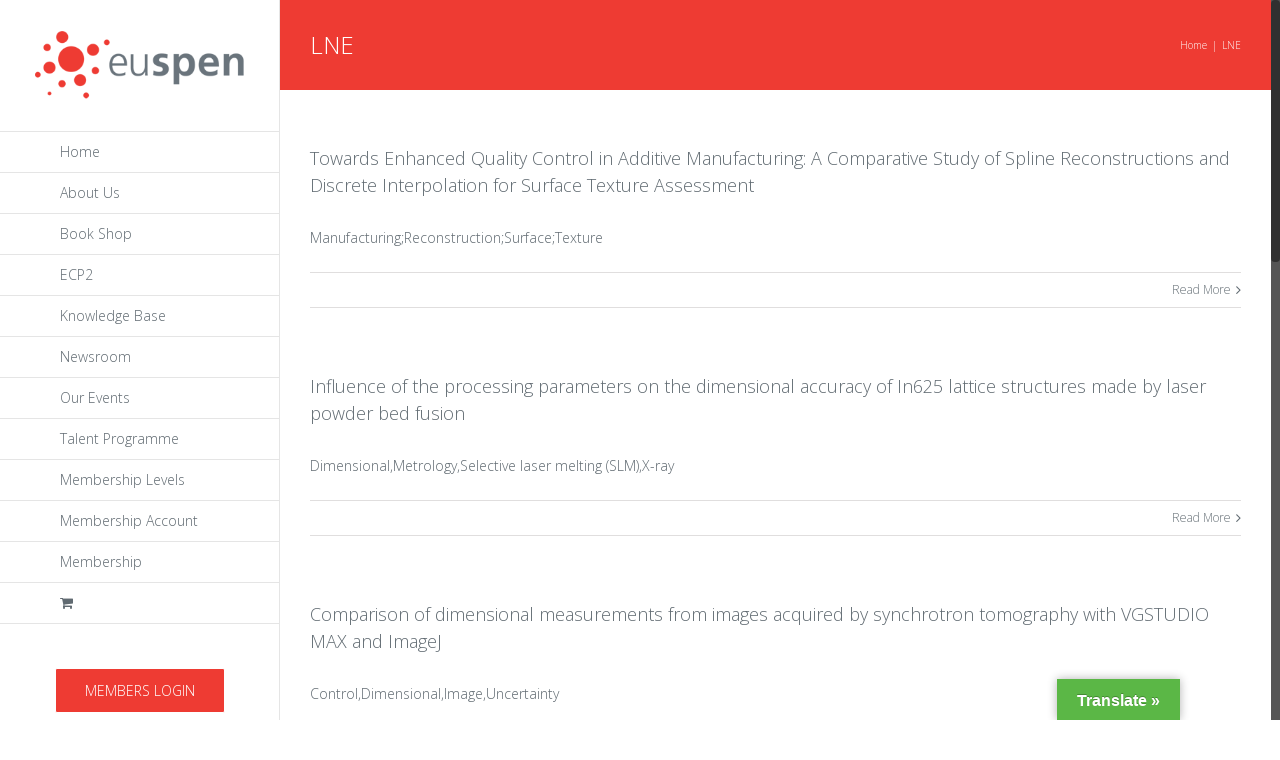

--- FILE ---
content_type: text/html; charset=UTF-8
request_url: https://www.euspen.eu/organisation/lne/
body_size: 15052
content:







<!DOCTYPE html><html class="no-overflow-y" lang="en" prefix="og: http://ogp.me/ns# fb: http://ogp.me/ns/fb#"><head><meta http-equiv="Content-Type" content="text/html; charset=utf-8"/> <!--[if lte IE 8]> <script type="text/javascript" src="https://www.euspen.eu/wp-content/themes/Euspen/assets/js/html5shiv.js"></script> <![endif]--><meta name="viewport" content="width=device-width, initial-scale=1" /><title>LNE &#8211; euspen</title> <script>/* You can add more configuration options to webfontloader by previously defining the WebFontConfig with your options */
							if ( typeof WebFontConfig === "undefined" ) {
								WebFontConfig = new Object();
							}
							WebFontConfig['google'] = {families: ['Open+Sans:300']};

							(function() {
								var wf = document.createElement( 'script' );
								wf.src = 'https://ajax.googleapis.com/ajax/libs/webfont/1.5.3/webfont.js';
								wf.type = 'text/javascript';
								wf.async = 'true';
								var s = document.getElementsByTagName( 'script' )[0];
								s.parentNode.insertBefore( wf, s );
							})();</script> <meta name='robots' content='max-image-preview:large' /><link rel="preload" href="https://www.euspen.eu/wp-content/themes/Euspen/assets/fonts/icomoon/icomoon.woff" as="font" type="font/woff" crossorigin><link rel="preload" href="https://www.euspen.eu/wp-includes/js/jquery/jquery.min.js" as="script"><link rel="preload" href="https://www.euspen.eu/wp-includes/js/dist/vendor/wp-polyfill.min.js" as="script"><link rel='dns-prefetch' href='//translate.google.com' /><link rel="alternate" type="application/rss+xml" title="euspen &raquo; Feed" href="https://www.euspen.eu/feed/" /><link rel="alternate" type="application/rss+xml" title="euspen &raquo; Comments Feed" href="https://www.euspen.eu/comments/feed/" /><link rel="shortcut icon" href="//www.euspen.eu/wp-content/uploads/2016/09/favicon.png" type="image/x-icon" /><link rel="apple-touch-icon-precomposed" href="//www.euspen.eu/wp-content/uploads/2016/09/apple1.png"><link rel="apple-touch-icon-precomposed" sizes="114x114" href="//www.euspen.eu/wp-content/uploads/2016/09/Apple-iPhone-Retina.png"><link rel="apple-touch-icon-precomposed" sizes="72x72" href="//www.euspen.eu/wp-content/uploads/2016/09/apple1.png"><link rel="apple-touch-icon-precomposed" sizes="144x144" href="//www.euspen.eu/wp-content/uploads/2016/09/Apple-iPad-Retina.png"><link rel="alternate" type="application/rss+xml" title="euspen &raquo; LNE Organisation Feed" href="https://www.euspen.eu/organisation/lne/feed/" /><link rel='stylesheet' id='wp-block-library-css' href='https://www.euspen.eu/wp-includes/css/dist/block-library/style.min.css' type='text/css' media='all' /><link rel='stylesheet' id='wp-components-css' href='https://www.euspen.eu/wp-includes/css/dist/components/style.min.css' type='text/css' media='all' /><link rel='stylesheet' id='wp-block-editor-css' href='https://www.euspen.eu/wp-includes/css/dist/block-editor/style.min.css' type='text/css' media='all' /><link rel='stylesheet' id='wp-reusable-blocks-css' href='https://www.euspen.eu/wp-includes/css/dist/reusable-blocks/style.min.css' type='text/css' media='all' /><link rel='stylesheet' id='wp-patterns-css' href='https://www.euspen.eu/wp-includes/css/dist/patterns/style.min.css' type='text/css' media='all' /><link rel='stylesheet' id='wp-editor-css' href='https://www.euspen.eu/wp-includes/css/dist/editor/style.min.css' type='text/css' media='all' /><link rel='stylesheet' id='sjb_shortcode_block-cgb-style-css-css' href='https://www.euspen.eu/wp-content/plugins/simple-job-board/sjb-block/dist/blocks.style.build.css' type='text/css' media='all' /><style id='classic-theme-styles-inline-css' type='text/css'>/*! This file is auto-generated */
.wp-block-button__link{color:#fff;background-color:#32373c;border-radius:9999px;box-shadow:none;text-decoration:none;padding:calc(.667em + 2px) calc(1.333em + 2px);font-size:1.125em}.wp-block-file__button{background:#32373c;color:#fff;text-decoration:none}</style><style id='global-styles-inline-css' type='text/css'>body{--wp--preset--color--black: #000000;--wp--preset--color--cyan-bluish-gray: #abb8c3;--wp--preset--color--white: #ffffff;--wp--preset--color--pale-pink: #f78da7;--wp--preset--color--vivid-red: #cf2e2e;--wp--preset--color--luminous-vivid-orange: #ff6900;--wp--preset--color--luminous-vivid-amber: #fcb900;--wp--preset--color--light-green-cyan: #7bdcb5;--wp--preset--color--vivid-green-cyan: #00d084;--wp--preset--color--pale-cyan-blue: #8ed1fc;--wp--preset--color--vivid-cyan-blue: #0693e3;--wp--preset--color--vivid-purple: #9b51e0;--wp--preset--gradient--vivid-cyan-blue-to-vivid-purple: linear-gradient(135deg,rgba(6,147,227,1) 0%,rgb(155,81,224) 100%);--wp--preset--gradient--light-green-cyan-to-vivid-green-cyan: linear-gradient(135deg,rgb(122,220,180) 0%,rgb(0,208,130) 100%);--wp--preset--gradient--luminous-vivid-amber-to-luminous-vivid-orange: linear-gradient(135deg,rgba(252,185,0,1) 0%,rgba(255,105,0,1) 100%);--wp--preset--gradient--luminous-vivid-orange-to-vivid-red: linear-gradient(135deg,rgba(255,105,0,1) 0%,rgb(207,46,46) 100%);--wp--preset--gradient--very-light-gray-to-cyan-bluish-gray: linear-gradient(135deg,rgb(238,238,238) 0%,rgb(169,184,195) 100%);--wp--preset--gradient--cool-to-warm-spectrum: linear-gradient(135deg,rgb(74,234,220) 0%,rgb(151,120,209) 20%,rgb(207,42,186) 40%,rgb(238,44,130) 60%,rgb(251,105,98) 80%,rgb(254,248,76) 100%);--wp--preset--gradient--blush-light-purple: linear-gradient(135deg,rgb(255,206,236) 0%,rgb(152,150,240) 100%);--wp--preset--gradient--blush-bordeaux: linear-gradient(135deg,rgb(254,205,165) 0%,rgb(254,45,45) 50%,rgb(107,0,62) 100%);--wp--preset--gradient--luminous-dusk: linear-gradient(135deg,rgb(255,203,112) 0%,rgb(199,81,192) 50%,rgb(65,88,208) 100%);--wp--preset--gradient--pale-ocean: linear-gradient(135deg,rgb(255,245,203) 0%,rgb(182,227,212) 50%,rgb(51,167,181) 100%);--wp--preset--gradient--electric-grass: linear-gradient(135deg,rgb(202,248,128) 0%,rgb(113,206,126) 100%);--wp--preset--gradient--midnight: linear-gradient(135deg,rgb(2,3,129) 0%,rgb(40,116,252) 100%);--wp--preset--font-size--small: 13px;--wp--preset--font-size--medium: 20px;--wp--preset--font-size--large: 36px;--wp--preset--font-size--x-large: 42px;--wp--preset--spacing--20: 0.44rem;--wp--preset--spacing--30: 0.67rem;--wp--preset--spacing--40: 1rem;--wp--preset--spacing--50: 1.5rem;--wp--preset--spacing--60: 2.25rem;--wp--preset--spacing--70: 3.38rem;--wp--preset--spacing--80: 5.06rem;--wp--preset--shadow--natural: 6px 6px 9px rgba(0, 0, 0, 0.2);--wp--preset--shadow--deep: 12px 12px 50px rgba(0, 0, 0, 0.4);--wp--preset--shadow--sharp: 6px 6px 0px rgba(0, 0, 0, 0.2);--wp--preset--shadow--outlined: 6px 6px 0px -3px rgba(255, 255, 255, 1), 6px 6px rgba(0, 0, 0, 1);--wp--preset--shadow--crisp: 6px 6px 0px rgba(0, 0, 0, 1);}:where(.is-layout-flex){gap: 0.5em;}:where(.is-layout-grid){gap: 0.5em;}body .is-layout-flow > .alignleft{float: left;margin-inline-start: 0;margin-inline-end: 2em;}body .is-layout-flow > .alignright{float: right;margin-inline-start: 2em;margin-inline-end: 0;}body .is-layout-flow > .aligncenter{margin-left: auto !important;margin-right: auto !important;}body .is-layout-constrained > .alignleft{float: left;margin-inline-start: 0;margin-inline-end: 2em;}body .is-layout-constrained > .alignright{float: right;margin-inline-start: 2em;margin-inline-end: 0;}body .is-layout-constrained > .aligncenter{margin-left: auto !important;margin-right: auto !important;}body .is-layout-constrained > :where(:not(.alignleft):not(.alignright):not(.alignfull)){max-width: var(--wp--style--global--content-size);margin-left: auto !important;margin-right: auto !important;}body .is-layout-constrained > .alignwide{max-width: var(--wp--style--global--wide-size);}body .is-layout-flex{display: flex;}body .is-layout-flex{flex-wrap: wrap;align-items: center;}body .is-layout-flex > *{margin: 0;}body .is-layout-grid{display: grid;}body .is-layout-grid > *{margin: 0;}:where(.wp-block-columns.is-layout-flex){gap: 2em;}:where(.wp-block-columns.is-layout-grid){gap: 2em;}:where(.wp-block-post-template.is-layout-flex){gap: 1.25em;}:where(.wp-block-post-template.is-layout-grid){gap: 1.25em;}.has-black-color{color: var(--wp--preset--color--black) !important;}.has-cyan-bluish-gray-color{color: var(--wp--preset--color--cyan-bluish-gray) !important;}.has-white-color{color: var(--wp--preset--color--white) !important;}.has-pale-pink-color{color: var(--wp--preset--color--pale-pink) !important;}.has-vivid-red-color{color: var(--wp--preset--color--vivid-red) !important;}.has-luminous-vivid-orange-color{color: var(--wp--preset--color--luminous-vivid-orange) !important;}.has-luminous-vivid-amber-color{color: var(--wp--preset--color--luminous-vivid-amber) !important;}.has-light-green-cyan-color{color: var(--wp--preset--color--light-green-cyan) !important;}.has-vivid-green-cyan-color{color: var(--wp--preset--color--vivid-green-cyan) !important;}.has-pale-cyan-blue-color{color: var(--wp--preset--color--pale-cyan-blue) !important;}.has-vivid-cyan-blue-color{color: var(--wp--preset--color--vivid-cyan-blue) !important;}.has-vivid-purple-color{color: var(--wp--preset--color--vivid-purple) !important;}.has-black-background-color{background-color: var(--wp--preset--color--black) !important;}.has-cyan-bluish-gray-background-color{background-color: var(--wp--preset--color--cyan-bluish-gray) !important;}.has-white-background-color{background-color: var(--wp--preset--color--white) !important;}.has-pale-pink-background-color{background-color: var(--wp--preset--color--pale-pink) !important;}.has-vivid-red-background-color{background-color: var(--wp--preset--color--vivid-red) !important;}.has-luminous-vivid-orange-background-color{background-color: var(--wp--preset--color--luminous-vivid-orange) !important;}.has-luminous-vivid-amber-background-color{background-color: var(--wp--preset--color--luminous-vivid-amber) !important;}.has-light-green-cyan-background-color{background-color: var(--wp--preset--color--light-green-cyan) !important;}.has-vivid-green-cyan-background-color{background-color: var(--wp--preset--color--vivid-green-cyan) !important;}.has-pale-cyan-blue-background-color{background-color: var(--wp--preset--color--pale-cyan-blue) !important;}.has-vivid-cyan-blue-background-color{background-color: var(--wp--preset--color--vivid-cyan-blue) !important;}.has-vivid-purple-background-color{background-color: var(--wp--preset--color--vivid-purple) !important;}.has-black-border-color{border-color: var(--wp--preset--color--black) !important;}.has-cyan-bluish-gray-border-color{border-color: var(--wp--preset--color--cyan-bluish-gray) !important;}.has-white-border-color{border-color: var(--wp--preset--color--white) !important;}.has-pale-pink-border-color{border-color: var(--wp--preset--color--pale-pink) !important;}.has-vivid-red-border-color{border-color: var(--wp--preset--color--vivid-red) !important;}.has-luminous-vivid-orange-border-color{border-color: var(--wp--preset--color--luminous-vivid-orange) !important;}.has-luminous-vivid-amber-border-color{border-color: var(--wp--preset--color--luminous-vivid-amber) !important;}.has-light-green-cyan-border-color{border-color: var(--wp--preset--color--light-green-cyan) !important;}.has-vivid-green-cyan-border-color{border-color: var(--wp--preset--color--vivid-green-cyan) !important;}.has-pale-cyan-blue-border-color{border-color: var(--wp--preset--color--pale-cyan-blue) !important;}.has-vivid-cyan-blue-border-color{border-color: var(--wp--preset--color--vivid-cyan-blue) !important;}.has-vivid-purple-border-color{border-color: var(--wp--preset--color--vivid-purple) !important;}.has-vivid-cyan-blue-to-vivid-purple-gradient-background{background: var(--wp--preset--gradient--vivid-cyan-blue-to-vivid-purple) !important;}.has-light-green-cyan-to-vivid-green-cyan-gradient-background{background: var(--wp--preset--gradient--light-green-cyan-to-vivid-green-cyan) !important;}.has-luminous-vivid-amber-to-luminous-vivid-orange-gradient-background{background: var(--wp--preset--gradient--luminous-vivid-amber-to-luminous-vivid-orange) !important;}.has-luminous-vivid-orange-to-vivid-red-gradient-background{background: var(--wp--preset--gradient--luminous-vivid-orange-to-vivid-red) !important;}.has-very-light-gray-to-cyan-bluish-gray-gradient-background{background: var(--wp--preset--gradient--very-light-gray-to-cyan-bluish-gray) !important;}.has-cool-to-warm-spectrum-gradient-background{background: var(--wp--preset--gradient--cool-to-warm-spectrum) !important;}.has-blush-light-purple-gradient-background{background: var(--wp--preset--gradient--blush-light-purple) !important;}.has-blush-bordeaux-gradient-background{background: var(--wp--preset--gradient--blush-bordeaux) !important;}.has-luminous-dusk-gradient-background{background: var(--wp--preset--gradient--luminous-dusk) !important;}.has-pale-ocean-gradient-background{background: var(--wp--preset--gradient--pale-ocean) !important;}.has-electric-grass-gradient-background{background: var(--wp--preset--gradient--electric-grass) !important;}.has-midnight-gradient-background{background: var(--wp--preset--gradient--midnight) !important;}.has-small-font-size{font-size: var(--wp--preset--font-size--small) !important;}.has-medium-font-size{font-size: var(--wp--preset--font-size--medium) !important;}.has-large-font-size{font-size: var(--wp--preset--font-size--large) !important;}.has-x-large-font-size{font-size: var(--wp--preset--font-size--x-large) !important;}
.wp-block-navigation a:where(:not(.wp-element-button)){color: inherit;}
:where(.wp-block-post-template.is-layout-flex){gap: 1.25em;}:where(.wp-block-post-template.is-layout-grid){gap: 1.25em;}
:where(.wp-block-columns.is-layout-flex){gap: 2em;}:where(.wp-block-columns.is-layout-grid){gap: 2em;}
.wp-block-pullquote{font-size: 1.5em;line-height: 1.6;}</style><link rel='stylesheet' id='contact-form-7-css' href='https://www.euspen.eu/wp-content/cache/autoptimize/css/autoptimize_single_3fd2afa98866679439097f4ab102fe0a.css' type='text/css' media='all' /><link rel='stylesheet' id='google-language-translator-css' href='https://www.euspen.eu/wp-content/cache/autoptimize/css/autoptimize_single_f3bd90ed9190418715605b8aaa05debd.css' type='text/css' media='' /><link rel='stylesheet' id='glt-toolbar-styles-css' href='https://www.euspen.eu/wp-content/cache/autoptimize/css/autoptimize_single_00e7963b92387d2483ebe810f453d32e.css' type='text/css' media='' /><link rel='stylesheet' id='pmpro_frontend-css' href='https://www.euspen.eu/wp-content/cache/autoptimize/css/autoptimize_single_08469e1a8f63dd2bf4c971036635850f.css' type='text/css' media='screen' /><link rel='stylesheet' id='pmpro_print-css' href='https://www.euspen.eu/wp-content/cache/autoptimize/css/autoptimize_single_e77387958ae617db5ccdb69b2cb54496.css' type='text/css' media='print' /><link rel='stylesheet' id='rs-plugin-settings-css' href='https://www.euspen.eu/wp-content/cache/autoptimize/css/autoptimize_single_bbdc05bd89914457a2e2fd5c82d2169f.css' type='text/css' media='all' /><style id='rs-plugin-settings-inline-css' type='text/css'>.tp-caption a{color:#ff7302;text-shadow:none;-webkit-transition:all 0.2s ease-out;-moz-transition:all 0.2s ease-out;-o-transition:all 0.2s ease-out;-ms-transition:all 0.2s ease-out}.tp-caption a:hover{color:#ffa902}</style><link rel='stylesheet' id='sjb-fontawesome-css' href='https://www.euspen.eu/wp-content/plugins/simple-job-board/includes/css/font-awesome.min.css' type='text/css' media='all' /><link rel='stylesheet' id='simple-job-board-jquery-ui-css' href='https://www.euspen.eu/wp-content/cache/autoptimize/css/autoptimize_single_be5915cddb305b9dff26398e5ac3466a.css' type='text/css' media='all' /><link rel='stylesheet' id='simple-job-board-frontend-css' href='https://www.euspen.eu/wp-content/cache/autoptimize/css/autoptimize_single_7e5ae7a242922dd07e8adb4a76e42850.css' type='text/css' media='all' /><link rel='stylesheet' id='subscriptio_frontend-css' href='https://www.euspen.eu/wp-content/cache/autoptimize/css/autoptimize_single_276125a8bd6a834ddcb16713be4d4a20.css' type='text/css' media='all' /><link rel='stylesheet' id='theme-my-login-css' href='https://www.euspen.eu/wp-content/plugins/theme-my-login/assets/styles/theme-my-login.min.css' type='text/css' media='all' /><style id='woocommerce-inline-inline-css' type='text/css'>.woocommerce form .form-row .required { visibility: visible; }</style><link rel='stylesheet' id='avada-parent-stylesheet-css' href='https://www.euspen.eu/wp-content/cache/autoptimize/css/autoptimize_single_dc8586143fd04a620290aec394cfc59f.css' type='text/css' media='all' /><link rel='stylesheet' id='avada-stylesheet-css' href='https://www.euspen.eu/wp-content/cache/autoptimize/css/autoptimize_single_d4ab3024c1614ce1a90407cec6daf1b1.css' type='text/css' media='all' /> <!--[if lte IE 9]><link rel='stylesheet' id='avada-shortcodes-css' href='https://www.euspen.eu/wp-content/themes/Euspen/shortcodes.css' type='text/css' media='all' /> <![endif]--><link rel='stylesheet' id='fontawesome-css' href='https://www.euspen.eu/wp-content/cache/autoptimize/css/autoptimize_single_1ffa80355e528ed693424c6e930f7899.css' type='text/css' media='all' /> <!--[if lte IE 9]><link rel='stylesheet' id='avada-IE-fontawesome-css' href='https://www.euspen.eu/wp-content/themes/Euspen/assets/fonts/fontawesome/font-awesome.css' type='text/css' media='all' /> <![endif]--> <!--[if lte IE 8]><link rel='stylesheet' id='avada-IE8-css' href='https://www.euspen.eu/wp-content/themes/Euspen/assets/css/ie8.css' type='text/css' media='all' /> <![endif]--> <!--[if IE]><link rel='stylesheet' id='avada-IE-css' href='https://www.euspen.eu/wp-content/themes/Euspen/assets/css/ie.css' type='text/css' media='all' /> <![endif]--><link rel='stylesheet' id='avada-iLightbox-css' href='https://www.euspen.eu/wp-content/cache/autoptimize/css/autoptimize_single_5be47b0febb179fccd4df9808d32cd2a.css' type='text/css' media='all' /><link rel='stylesheet' id='avada-animations-css' href='https://www.euspen.eu/wp-content/cache/autoptimize/css/autoptimize_single_3c71b21ed749c5b9013afa9370d46a7b.css' type='text/css' media='all' /><link rel='stylesheet' id='avada-woocommerce-css' href='https://www.euspen.eu/wp-content/cache/autoptimize/css/autoptimize_single_6e378dd62e3d9daecc6a0222193bf52a.css' type='text/css' media='all' /><link rel='stylesheet' id='avada-dynamic-css-css' href='//www.euspen.eu/wp-content/uploads/avada-styles/avada-global.css?timestamp=1765797574&#038;ver=6.4.7' type='text/css' media='all' /><link rel='stylesheet' id='si_client_dash-css' href='https://www.euspen.eu/wp-content/cache/autoptimize/css/autoptimize_single_054033e759bd7a63e670427a4ce7a80d.css' type='text/css' media='all' /><style id='rocket-lazyload-inline-css' type='text/css'>.rll-youtube-player{position:relative;padding-bottom:56.23%;height:0;overflow:hidden;max-width:100%;}.rll-youtube-player iframe{position:absolute;top:0;left:0;width:100%;height:100%;z-index:100;background:0 0}.rll-youtube-player img{bottom:0;display:block;left:0;margin:auto;max-width:100%;width:100%;position:absolute;right:0;top:0;border:none;height:auto;cursor:pointer;-webkit-transition:.4s all;-moz-transition:.4s all;transition:.4s all}.rll-youtube-player img:hover{-webkit-filter:brightness(75%)}.rll-youtube-player .play{height:72px;width:72px;left:50%;top:50%;margin-left:-36px;margin-top:-36px;position:absolute;background:url(https://www.euspen.eu/wp-content/plugins/rocket-lazy-load/assets/img/youtube.png) no-repeat;cursor:pointer}</style> <script   type="text/javascript" src="https://www.euspen.eu/wp-includes/js/dist/vendor/wp-polyfill-inert.min.js" id="wp-polyfill-inert-js"></script> <script   type="text/javascript" src="https://www.euspen.eu/wp-includes/js/dist/vendor/regenerator-runtime.min.js" id="regenerator-runtime-js"></script> <script   type="text/javascript" src="https://www.euspen.eu/wp-includes/js/dist/vendor/wp-polyfill.min.js" id="wp-polyfill-js"></script> <script   type="text/javascript" src="https://www.euspen.eu/wp-includes/js/dist/autop.min.js" id="wp-autop-js"></script> <script   type="text/javascript" src="https://www.euspen.eu/wp-includes/js/dist/blob.min.js" id="wp-blob-js"></script> <script   type="text/javascript" src="https://www.euspen.eu/wp-includes/js/dist/block-serialization-default-parser.min.js" id="wp-block-serialization-default-parser-js"></script> <script   type="text/javascript" src="https://www.euspen.eu/wp-includes/js/dist/vendor/react.min.js" id="react-js"></script> <script   type="text/javascript" src="https://www.euspen.eu/wp-includes/js/dist/hooks.min.js" id="wp-hooks-js"></script> <script   type="text/javascript" src="https://www.euspen.eu/wp-includes/js/dist/deprecated.min.js" id="wp-deprecated-js"></script> <script   type="text/javascript" src="https://www.euspen.eu/wp-includes/js/dist/dom.min.js" id="wp-dom-js"></script> <script   type="text/javascript" src="https://www.euspen.eu/wp-includes/js/dist/vendor/react-dom.min.js" id="react-dom-js"></script> <script   type="text/javascript" src="https://www.euspen.eu/wp-includes/js/dist/escape-html.min.js" id="wp-escape-html-js"></script> <script   type="text/javascript" src="https://www.euspen.eu/wp-includes/js/dist/element.min.js" id="wp-element-js"></script> <script   type="text/javascript" src="https://www.euspen.eu/wp-includes/js/dist/is-shallow-equal.min.js" id="wp-is-shallow-equal-js"></script> <script   type="text/javascript" src="https://www.euspen.eu/wp-includes/js/dist/i18n.min.js" id="wp-i18n-js"></script> <script   type="text/javascript" id="wp-i18n-js-after">wp.i18n.setLocaleData( { 'text direction\u0004ltr': [ 'ltr' ] } );</script> <script   type="text/javascript" src="https://www.euspen.eu/wp-includes/js/dist/keycodes.min.js" id="wp-keycodes-js"></script> <script   type="text/javascript" src="https://www.euspen.eu/wp-includes/js/dist/priority-queue.min.js" id="wp-priority-queue-js"></script> <script   type="text/javascript" src="https://www.euspen.eu/wp-includes/js/dist/compose.min.js" id="wp-compose-js"></script> <script   type="text/javascript" src="https://www.euspen.eu/wp-includes/js/dist/private-apis.min.js" id="wp-private-apis-js"></script> <script   type="text/javascript" src="https://www.euspen.eu/wp-includes/js/dist/redux-routine.min.js" id="wp-redux-routine-js"></script> <script   type="text/javascript" src="https://www.euspen.eu/wp-includes/js/dist/data.min.js" id="wp-data-js"></script> <script   type="text/javascript" id="wp-data-js-after">( function() {
	var userId = 0;
	var storageKey = "WP_DATA_USER_" + userId;
	wp.data
		.use( wp.data.plugins.persistence, { storageKey: storageKey } );
} )();</script> <script   type="text/javascript" src="https://www.euspen.eu/wp-includes/js/dist/html-entities.min.js" id="wp-html-entities-js"></script> <script   type="text/javascript" src="https://www.euspen.eu/wp-includes/js/dist/shortcode.min.js" id="wp-shortcode-js"></script> <script   type="text/javascript" src="https://www.euspen.eu/wp-includes/js/dist/blocks.min.js" id="wp-blocks-js"></script> <script   type="text/javascript" src="https://www.euspen.eu/wp-includes/js/dist/dom-ready.min.js" id="wp-dom-ready-js"></script> <script   type="text/javascript" src="https://www.euspen.eu/wp-includes/js/dist/a11y.min.js" id="wp-a11y-js"></script> <script   type="text/javascript" src="https://www.euspen.eu/wp-includes/js/dist/url.min.js" id="wp-url-js"></script> <script   type="text/javascript" src="https://www.euspen.eu/wp-includes/js/dist/api-fetch.min.js" id="wp-api-fetch-js"></script> <script   type="text/javascript" id="wp-api-fetch-js-after">wp.apiFetch.use( wp.apiFetch.createRootURLMiddleware( "https://www.euspen.eu/wp-json/" ) );
wp.apiFetch.nonceMiddleware = wp.apiFetch.createNonceMiddleware( "08b5fe65b9" );
wp.apiFetch.use( wp.apiFetch.nonceMiddleware );
wp.apiFetch.use( wp.apiFetch.mediaUploadMiddleware );
wp.apiFetch.nonceEndpoint = "https://www.euspen.eu/wp-admin/admin-ajax.php?action=rest-nonce";</script> <script   type="text/javascript" src="https://www.euspen.eu/wp-includes/js/dist/vendor/moment.min.js" id="moment-js"></script> <script   type="text/javascript" id="moment-js-after">moment.updateLocale( 'en', {"months":["January","February","March","April","May","June","July","August","September","October","November","December"],"monthsShort":["Jan","Feb","Mar","Apr","May","Jun","Jul","Aug","Sep","Oct","Nov","Dec"],"weekdays":["Sunday","Monday","Tuesday","Wednesday","Thursday","Friday","Saturday"],"weekdaysShort":["Sun","Mon","Tue","Wed","Thu","Fri","Sat"],"week":{"dow":1},"longDateFormat":{"LT":"g:i a","LTS":null,"L":null,"LL":"F j, Y","LLL":"F j, Y g:i a","LLLL":null}} );</script> <script   type="text/javascript" src="https://www.euspen.eu/wp-includes/js/dist/date.min.js" id="wp-date-js"></script> <script   type="text/javascript" id="wp-date-js-after">wp.date.setSettings( {"l10n":{"locale":"en","months":["January","February","March","April","May","June","July","August","September","October","November","December"],"monthsShort":["Jan","Feb","Mar","Apr","May","Jun","Jul","Aug","Sep","Oct","Nov","Dec"],"weekdays":["Sunday","Monday","Tuesday","Wednesday","Thursday","Friday","Saturday"],"weekdaysShort":["Sun","Mon","Tue","Wed","Thu","Fri","Sat"],"meridiem":{"am":"am","pm":"pm","AM":"AM","PM":"PM"},"relative":{"future":"%s from now","past":"%s ago","s":"a second","ss":"%d seconds","m":"a minute","mm":"%d minutes","h":"an hour","hh":"%d hours","d":"a day","dd":"%d days","M":"a month","MM":"%d months","y":"a year","yy":"%d years"},"startOfWeek":1},"formats":{"time":"g:i a","date":"F j, Y","datetime":"F j, Y g:i a","datetimeAbbreviated":"M j, Y g:i a"},"timezone":{"offset":0,"string":"","abbr":""}} );</script> <script   type="text/javascript" src="https://www.euspen.eu/wp-includes/js/dist/primitives.min.js" id="wp-primitives-js"></script> <script   type="text/javascript" src="https://www.euspen.eu/wp-includes/js/dist/rich-text.min.js" id="wp-rich-text-js"></script> <script   type="text/javascript" src="https://www.euspen.eu/wp-includes/js/dist/warning.min.js" id="wp-warning-js"></script> <script   type="text/javascript" src="https://www.euspen.eu/wp-includes/js/dist/components.min.js" id="wp-components-js"></script> <script   type="text/javascript" src="https://www.euspen.eu/wp-includes/js/dist/keyboard-shortcuts.min.js" id="wp-keyboard-shortcuts-js"></script> <script   type="text/javascript" src="https://www.euspen.eu/wp-includes/js/dist/commands.min.js" id="wp-commands-js"></script> <script   type="text/javascript" src="https://www.euspen.eu/wp-includes/js/dist/notices.min.js" id="wp-notices-js"></script> <script   type="text/javascript" src="https://www.euspen.eu/wp-includes/js/dist/preferences-persistence.min.js" id="wp-preferences-persistence-js"></script> <script   type="text/javascript" src="https://www.euspen.eu/wp-includes/js/dist/preferences.min.js" id="wp-preferences-js"></script> <script   type="text/javascript" id="wp-preferences-js-after">( function() {
				var serverData = false;
				var userId = "0";
				var persistenceLayer = wp.preferencesPersistence.__unstableCreatePersistenceLayer( serverData, userId );
				var preferencesStore = wp.preferences.store;
				wp.data.dispatch( preferencesStore ).setPersistenceLayer( persistenceLayer );
			} ) ();</script> <script   type="text/javascript" src="https://www.euspen.eu/wp-includes/js/dist/style-engine.min.js" id="wp-style-engine-js"></script> <script   type="text/javascript" src="https://www.euspen.eu/wp-includes/js/dist/token-list.min.js" id="wp-token-list-js"></script> <script   type="text/javascript" src="https://www.euspen.eu/wp-includes/js/dist/wordcount.min.js" id="wp-wordcount-js"></script> <script   type="text/javascript" src="https://www.euspen.eu/wp-includes/js/dist/block-editor.min.js" id="wp-block-editor-js"></script> <script   type="text/javascript" src="https://www.euspen.eu/wp-includes/js/dist/core-data.min.js" id="wp-core-data-js"></script> <script   type="text/javascript" src="https://www.euspen.eu/wp-includes/js/dist/media-utils.min.js" id="wp-media-utils-js"></script> <script   type="text/javascript" src="https://www.euspen.eu/wp-includes/js/dist/patterns.min.js" id="wp-patterns-js"></script> <script   type="text/javascript" src="https://www.euspen.eu/wp-includes/js/dist/server-side-render.min.js" id="wp-server-side-render-js"></script> <script   type="text/javascript" src="https://www.euspen.eu/wp-includes/js/dist/editor.min.js" id="wp-editor-js"></script> <script   type="text/javascript" id="wp-editor-js-after">Object.assign( window.wp.editor, window.wp.oldEditor );</script> <script   type="text/javascript" defer='defer' src="https://www.euspen.eu/wp-content/plugins/conference-scheduler/build/conf-scheduler.build.js" id="conf-scheduler-blocks-js"></script> <script   type="text/javascript" src="https://www.euspen.eu/wp-includes/js/jquery/jquery.min.js" id="jquery-core-js"></script> <script   type="text/javascript" src="https://www.euspen.eu/wp-includes/js/jquery/jquery-migrate.min.js" id="jquery-migrate-js"></script> <script   type="text/javascript" defer='defer' src="https://www.euspen.eu/wp-content/plugins/revslider.bak/public/assets/js/jquery.themepunch.tools.min.js" id="tp-tools-js"></script> <script   type="text/javascript" defer='defer' src="https://www.euspen.eu/wp-content/plugins/revslider.bak/public/assets/js/jquery.themepunch.revolution.min.js" id="revmin-js"></script> <script type="text/javascript" id="subscriptio_frontend-js-extra">var subscriptio_vars = {"confirm_pause":"Are you sure you want to pause this subscription?","confirm_resume":"Are you sure you want to resume this subscription?","confirm_cancel":"Are you sure you want to cancel this subscription?"};</script> <script   type="text/javascript" defer='defer' src="https://www.euspen.eu/wp-content/plugins/subscriptio/assets/js/frontend.js" id="subscriptio_frontend-js"></script> <script   type="text/javascript" defer='defer' src="https://www.euspen.eu/wp-content/plugins/woocommerce/assets/js/jquery-blockui/jquery.blockUI.min.js" id="jquery-blockui-js" defer="defer" data-wp-strategy="defer"></script> <script type="text/javascript" id="wc-add-to-cart-js-extra">var wc_add_to_cart_params = {"ajax_url":"\/wp-admin\/admin-ajax.php","wc_ajax_url":"\/?wc-ajax=%%endpoint%%","i18n_view_cart":"View cart","cart_url":"https:\/\/www.euspen.eu\/cart\/","is_cart":"","cart_redirect_after_add":"no"};</script> <script   type="text/javascript" defer='defer' src="https://www.euspen.eu/wp-content/plugins/woocommerce/assets/js/frontend/add-to-cart.min.js" id="wc-add-to-cart-js" defer="defer" data-wp-strategy="defer"></script> <script   type="text/javascript" defer='defer' src="https://www.euspen.eu/wp-content/plugins/conference-scheduler/static/js/js.cookie.js" id="js-cookie-js" defer="defer" data-wp-strategy="defer"></script> <script type="text/javascript" id="woocommerce-js-extra">var woocommerce_params = {"ajax_url":"\/wp-admin\/admin-ajax.php","wc_ajax_url":"\/?wc-ajax=%%endpoint%%"};</script> <script   type="text/javascript" defer='defer' src="https://www.euspen.eu/wp-content/plugins/woocommerce/assets/js/frontend/woocommerce.min.js" id="woocommerce-js" defer="defer" data-wp-strategy="defer"></script> <script   type="text/javascript" defer='defer' src="https://www.euspen.eu/wp-content/plugins/sprout-invoices-pro/bundles/sprout-invoices-addon-client-dash/resources/front-end/js/si-dashboard.js" id="si_client_dash-js"></script> <link rel="https://api.w.org/" href="https://www.euspen.eu/wp-json/" /><link rel="EditURI" type="application/rsd+xml" title="RSD" href="https://www.euspen.eu/xmlrpc.php?rsd" /><meta name="generator" content="WordPress 6.4.7" /><meta name="generator" content="WooCommerce 8.8.6" /><style>#google_language_translator{width:auto!important;}div.skiptranslate.goog-te-gadget{display:inline!important;}.goog-tooltip{display: none!important;}.goog-tooltip:hover{display: none!important;}.goog-text-highlight{background-color:transparent!important;border:none!important;box-shadow:none!important;}#flags{display:none;}#google_language_translator{color:transparent;}body{top:0px!important;}#goog-gt-{display:none!important;}font font{background-color:transparent!important;box-shadow:none!important;position:initial!important;}</style><style type="text/css">/* SJB Fonts */
                                .sjb-page {
                        font-family: "Roboto", sans-serif;
                    }
            
                /* Job Filters Background Color */
                .sjb-page .sjb-filters
                {
                    background-color: #f2f2f2;
                }
                                                    
                /* Listing & Detail Page Title Color */
                .sjb-page .list-data .v1 .job-info h4 a , 
                .sjb-page .list-data .v2 .job-info h4 a              
                {
                    color: #3b3a3c;
                }                
                                                    
                /* Job Detail Page Headings */
                .sjb-page .sjb-detail .list-data .v1 h3,
                .sjb-page .sjb-detail .list-data .v2 h3,
                .sjb-page .sjb-detail .list-data ul li::before,
                .sjb-page .sjb-detail .list-data .v1 .job-detail h3,
                .sjb-page .sjb-detail .list-data .v2 .job-detail h3,
                .sjb-page .sjb-archive-page .job-title,
                .sjb-page .job-features h3
                {
                    color: #3297fa; 
                }
                                                    
                /* Fontawesome Icon Color */
                .sjb-page .list-data .v1 .job-type i,
                .sjb-page .list-data .v1 .job-location i,
                .sjb-page .list-data .v1 .job-date i,
                .sjb-page .list-data .v2 .job-type i,
                .sjb-page .list-data .v2 .job-location i,
                .sjb-page .list-data .v2 .job-date i,
                .sjb-page .sjb-detail .list-data .v2 .job-features .sjb-title-value h4 i,
                .sjb-listing .list-data .v2 .job-features .sjb-title-value h4 i
                {
                    color: #3b3a3c;
                }

                /* Fontawesome Text Color */
                .sjb-page .list-data .v1 .job-type,
                .sjb-page .list-data .v1 .job-location,
                .sjb-page .list-data .v1 .job-date,
                .sjb-page .list-data .v2 .job-type,
                .sjb-page .list-data .v2 .job-location,
                .sjb-page .list-data .v2 .job-date
                {
                    color: #3297fa;
                }
                                                    
                /* Job Filters-> All Buttons Background Color */
                .sjb-page .btn-primary,
                .sjb-page .btn-primary:hover,
                .sjb-page .btn-primary:active:hover,
                .sjb-page .btn-primary:active:focus,
                .sjb-page .sjb-detail .jobpost-form .file div,                
                .sjb-page .sjb-detail .jobpost-form .file:hover div
                {
                    background-color: #3297fa !important;
                    color: #fff !important;
                }
                
                .sjb-page .sjb-listing a.sjb_view_more_btn,
                .sjb-page .sjb-listing a.sjb_view_less_btn
                {
                    
                    color: #3297fa !important;
                }

                /* Pagination Text Color */
                /* Pagination Background Color */                
                .sjb-page .pagination li.list-item span.current,
                .sjb-page .pagination li.list-item a:hover, 
                .sjb-page .pagination li.list-item span.current:hover
                {
                    background: #3297fa;
                    border-color: #3297fa;                    
                    color: #fff;
                }</style><style type="text/css">dd ul.bulleted {  float:none;clear:both; }</style><noscript><style>.woocommerce-product-gallery{ opacity: 1 !important; }</style></noscript> <!--[if IE 9]> <script>var _fusionParallaxIE9 = true;</script> <![endif]--><meta name="generator" content="Powered by Slider Revolution 5.4.6.4 - responsive, Mobile-Friendly Slider Plugin for WordPress with comfortable drag and drop interface." /> <script type="text/javascript">function setREVStartSize(e){
				try{ var i=jQuery(window).width(),t=9999,r=0,n=0,l=0,f=0,s=0,h=0;					
					if(e.responsiveLevels&&(jQuery.each(e.responsiveLevels,function(e,f){f>i&&(t=r=f,l=e),i>f&&f>r&&(r=f,n=e)}),t>r&&(l=n)),f=e.gridheight[l]||e.gridheight[0]||e.gridheight,s=e.gridwidth[l]||e.gridwidth[0]||e.gridwidth,h=i/s,h=h>1?1:h,f=Math.round(h*f),"fullscreen"==e.sliderLayout){var u=(e.c.width(),jQuery(window).height());if(void 0!=e.fullScreenOffsetContainer){var c=e.fullScreenOffsetContainer.split(",");if (c) jQuery.each(c,function(e,i){u=jQuery(i).length>0?u-jQuery(i).outerHeight(!0):u}),e.fullScreenOffset.split("%").length>1&&void 0!=e.fullScreenOffset&&e.fullScreenOffset.length>0?u-=jQuery(window).height()*parseInt(e.fullScreenOffset,0)/100:void 0!=e.fullScreenOffset&&e.fullScreenOffset.length>0&&(u-=parseInt(e.fullScreenOffset,0))}f=u}else void 0!=e.minHeight&&f<e.minHeight&&(f=e.minHeight);e.c.closest(".rev_slider_wrapper").css({height:f})					
				}catch(d){console.log("Failure at Presize of Slider:"+d)}
			};</script> <style type="text/css" id="wp-custom-css">/* WPPS CM17312542 ntomic */

.election-form ul.gfield_checkbox li input[type=checkbox] {
    display: inline-block !important;
		margin-bottom:60px;
}

.election-form ul.gfield_checkbox li:first-child input[type=checkbox] {
		margin-right:-13px;
}

/* end WPPS CM17312542 ntomic */

.payment_option a img{display:none !important}

.dropdown{    
left: inherit !important;
 right: 40px;
}

#payment_selection.dropdown #stripe_pop_form.button{padding:10px !important;}

#rev_slider_1_1_wrapper picture > img{
	width: 100%;
}</style><noscript><style id="rocket-lazyload-nojs-css">.rll-youtube-player, [data-lazy-src]{display:none !important;}</style></noscript> <!--[if lte IE 8]> <script type="text/javascript">jQuery(document).ready(function() {
	var imgs, i, w;
	var imgs = document.getElementsByTagName( 'img' );
	for( i = 0; i < imgs.length; i++ ) {
		w = imgs[i].getAttribute( 'width' );
		imgs[i].removeAttribute( 'width' );
		imgs[i].removeAttribute( 'height' );
	}
	});</script> <script src="https://www.euspen.eu/wp-content/themes/Euspen/assets/js/excanvas.js"></script> <![endif]--> <!--[if lte IE 9]> <script type="text/javascript">jQuery(document).ready(function() {

	// Combine inline styles for body tag
	jQuery('body').each( function() {
		var combined_styles = '<style type="text/css">';

		jQuery( this ).find( 'style' ).each( function() {
			combined_styles += jQuery(this).html();
			jQuery(this).remove();
		});

		combined_styles += '</style>';

		jQuery( this ).prepend( combined_styles );
	});
	});</script> <![endif]--> <script type="text/javascript">var doc = document.documentElement;
		doc.setAttribute('data-useragent', navigator.userAgent);</script> <style>.hide_after_login{
            display:;
        }</style> <script type="text/javascript">var _gaq = _gaq || [];
			      _gaq.push(['_setAccount', 'UA-47136436-1']);
			      _gaq.push(['_trackPageview']);
			 
			      (function() {
				    var ga = document.createElement('script'); ga.type = 'text/javascript'; ga.async = true;
				    ga.src = ('https:' == document.location.protocol ? 'https://ssl' : 'http://www') + '.google-analytics.com/ga.js';
				    var s = document.getElementsByTagName('script')[0]; s.parentNode.insertBefore(ga, s);
			      })();</script> </head><body class="archive tax-organisation term-lne term-2682 theme-Euspen woocommerce-no-js fusion-body no-tablet-sticky-header no-mobile-sticky-header layout-wide-mode side-header side-header-left menu-text-align-left fusion-woo-product-design-classic mobile-menu-design-classic fusion-image-hovers fusion-show-pagination-text euspen-child"><div id="wrapper" class=""><div id="home" style="position:relative;top:1px;"></div><div id="side-header-sticky"></div><div id="side-header" class="clearfix fusion-mobile-menu-design-classic fusion-sticky-logo-1 fusion-mobile-logo-1 fusion-sticky-menu-"><div class="side-header-wrapper"><div class="side-header-content fusion-logo-left fusion-mobile-logo-1"><div class="fusion-logo" data-margin-top="31px" data-margin-bottom="31px" data-margin-left="0px" data-margin-right="0px"> <a class="fusion-logo-link" href="https://www.euspen.eu"> <img src="//www.euspen.eu/wp-content/uploads/2015/07/euspen-logo-sm.png" width="300" height="99" alt="euspen" class="fusion-logo-1x fusion-standard-logo" /> <img src="//www.euspen.eu/wp-content/uploads/2015/07/euspen-logo.png" width="300" height="99" alt="euspen" style="max-height: 99px; height: auto;" class="fusion-standard-logo fusion-logo-2x" /> </a></div></div><div class="fusion-main-menu-container fusion-logo-menu-left"><div class="fusion-main-menu"><ul id="menu-new-menu" class="fusion-menu"><li  id="menu-item-13093"  class="menu-item menu-item-type-custom menu-item-object-custom menu-item-home menu-item-13093"  ><a  href="https://www.euspen.eu"><span class="menu-text">Home</span></a></li><li  id="menu-item-13158"  class="menu-item menu-item-type-post_type menu-item-object-page menu-item-13158"  ><a  href="https://www.euspen.eu/about-us/"><span class="menu-text">About Us</span></a></li><li  id="menu-item-28089"  class="menu-item menu-item-type-taxonomy menu-item-object-product_cat menu-item-28089"  ><a  href="https://www.euspen.eu/product-category/book/"><span class="menu-text">Book Shop</span></a></li><li  id="menu-item-13024"  class="menu-item menu-item-type-custom menu-item-object-custom menu-item-13024"  ><a  href="https://ecp2.eu"><span class="menu-text">ECP2</span></a></li><li  id="menu-item-14406"  class="nmr-logged-out menu-item menu-item-type-custom menu-item-object-custom menu-item-14406"  ><a  href="/euspen-knowledge-base"><span class="menu-text">Knowledge Base</span></a></li><li  id="menu-item-72598"  class="menu-item menu-item-type-taxonomy menu-item-object-category menu-item-72598"  ><a  href="https://www.euspen.eu/category/newsroom/"><span class="menu-text">Newsroom</span></a></li><li  id="menu-item-13279"  class="menu-item menu-item-type-post_type menu-item-object-page menu-item-13279"  ><a  href="https://www.euspen.eu/our-events/"><span class="menu-text">Our Events</span></a></li><li  id="menu-item-33425"  class="menu-item menu-item-type-post_type menu-item-object-page menu-item-33425"  ><a  href="https://www.euspen.eu/talent-programme/"><span class="menu-text">Talent Programme</span></a></li><li  id="menu-item-60111"  class="menu-item menu-item-type-post_type menu-item-object-page menu-item-60111"  ><a  href="https://www.euspen.eu/membership-account/membership-levels/"><span class="menu-text">Membership Levels</span></a></li><li  id="menu-item-60112"  class="menu-item menu-item-type-post_type menu-item-object-page menu-item-60112"  ><a  href="https://www.euspen.eu/membership-account/"><span class="menu-text">Membership Account</span></a></li><li  id="menu-item-66262"  class="menu-item menu-item-type-post_type menu-item-object-page menu-item-66262"  ><a  href="https://www.euspen.eu/membership/"><span class="menu-text">Membership</span></a></li><li class="fusion-custom-menu-item fusion-menu-cart fusion-main-menu-cart"><a class="fusion-main-menu-icon" href="https://www.euspen.eu/cart/"><span class="menu-text"></span></a></li></ul></div><div class="fusion-mobile-nav-holder"></div></div><div class="fusion-secondary-menu-search"><div class="fusion-secondary-menu-search-inner"><form role="search" class="searchform" method="get" action="https://www.euspen.eu/"><div class="search-table"><div class="search-field"> <input type="text" value="" name="s" class="s" placeholder="Search ..." /></div><div class="search-button"> <input type="submit" class="searchsubmit" value="&#xf002;" /></div></div></form></div></div><div class="side-header-content side-header-content-1-2"><div class="side-header-content-2 fusion-clearfix"><div class="fusion-contact-info"><div class="fusion-modal modal fade modal-1 login" tabindex="-1" role="dialog" aria-labelledby="modal-heading-1" aria-hidden="true"><style type="text/css">.modal-1 .modal-header, .modal-1 .modal-footer{border-color:#c9c9c9;}</style><div class="modal-dialog modal-sm"><div class="modal-content fusion-modal-content" style="background-color:#ffffff"><div class="modal-header"><button class="close" type="button" data-dismiss="modal" aria-hidden="true">&times;</button><h3 class="modal-title" id="modal-heading-1" data-dismiss="modal" aria-hidden="true">eu<strong>spen</strong> Members Login</h3></div><div class="modal-body"><div class="tml tml-login"><div class="tml-alerts"></div><form name="login" action="https://www.euspen.eu/login/" method="post"><div class="tml-field-wrap tml-log-wrap"> <label class="tml-label" for="user_login">Username / Membership Number</label> <input name="log" type="text" value="" id="user_login" autocapitalize="off" class="tml-field"></div><div class="tml-field-wrap tml-pwd-wrap"> <label class="tml-label" for="user_pass">Password</label> <input name="pwd" type="password" value="" id="user_pass" class="tml-field"></div><div class="tml-field-wrap tml-rememberme-wrap"> <input name="rememberme" type="checkbox" value="forever" id="rememberme" class="tml-checkbox"> <label class="tml-label" for="rememberme">Remember Me</label></div><div class="tml-field-wrap tml-submit-wrap"> <button name="submit" type="submit" class="tml-button">Log In</button></div> <input name="redirect_to" type="hidden" value="https://www.euspen.eu/wp-admin/"></form><ul class="tml-links"><li class="tml-lostpassword-link"><a href="https://www.euspen.eu/lostpassword/">Lost your password?</a></li></ul></div> </br><p style="text-align: center;">Not a Member? <a href="/membership/">Click here to Join eu<strong>spen</strong></a></p></div></div></div></div><br/><a href=“/my-account/“><div class="fusion-button-wrapper fusion-aligncenter"><style type="text/css" scoped="scoped">.fusion-button.button-1 .fusion-button-text, .fusion-button.button-1 i {color:#ffffff;}.fusion-button.button-1 {border-width:1px;border-color:#ffffff;}.fusion-button.button-1 .fusion-button-icon-divider{border-color:#ffffff;}.fusion-button.button-1:hover .fusion-button-text, .fusion-button.button-1:hover i,.fusion-button.button-1:focus .fusion-button-text, .fusion-button.button-1:focus i,.fusion-button.button-1:active .fusion-button-text, .fusion-button.button-1:active{color:#ee3b33;}.fusion-button.button-1:hover, .fusion-button.button-1:focus, .fusion-button.button-1:active{border-width:1px;border-color:#ee3b33;}.fusion-button.button-1:hover .fusion-button-icon-divider, .fusion-button.button-1:hover .fusion-button-icon-divider, .fusion-button.button-1:active .fusion-button-icon-divider{border-color:#ee3b33;}.fusion-button.button-1{background: #ee3b33;}.fusion-button.button-1:hover,.button-1:focus,.fusion-button.button-1:active{background: transparent;}.fusion-button.button-1{width:auto;}</style><a class="fusion-button button-flat button-round button-large button-custom button-1 hide_after_login" target="_self" href="#" data-toggle="modal" data-target=".login"><span class="fusion-button-text">Members Login</span></a></div></a><a href="mailto:"></a></div></div></div><div class="side-header-content side-header-content-3"><div class="fusion-header-content-3-wrapper"><div class="fusion-secondary-menu-search"><form role="search" class="searchform" method="get" action="https://www.euspen.eu/"><div class="search-table"><div class="search-field"> <input type="text" value="" name="s" class="s" placeholder="Search ..." /></div><div class="search-button"> <input type="submit" class="searchsubmit" value="&#xf002;" /></div></div></form></div></div></div></div><div class="side-header-background"></div><div class="side-header-border"></div></div><div id="sliders-container"></div><div class="fusion-page-title-bar fusion-page-title-bar-breadcrumbs fusion-page-title-bar-left"><div class="fusion-page-title-row"><div class="fusion-page-title-wrapper"><div class="fusion-page-title-captions"><h1 class="entry-title">LNE</h1></div><div class="fusion-page-title-secondary"><div class="fusion-breadcrumbs"><span itemscope itemtype="http://data-vocabulary.org/Breadcrumb"><a itemprop="url" href="https://www.euspen.eu" ><span itemprop="title">Home</span></a></span><span class="fusion-breadcrumb-sep">|</span><span class="breadcrumb-leaf">LNE</span></div></div></div></div></div><div id="main" class="clearfix " style=""><div class="fusion-row" style=""><div id="content" class="full-width" style="width: 100%;"><div id="posts-container" class="fusion-blog-layout-large fusion-blog-pagination fusion-blog-archive fusion-clearfix" data-pages="1"><div id="post-70622" class="fusion-post-large post fusion-clearfix post-70622 resource type-resource status-publish hentry author-ahmed-bachir-romain-brault-nabil-anwer-hichem-nouira resource-event-ice-2025 organisation-lne resource-year-9898 resource_type-paper pmpro-has-access"><div class="fusion-post-content post-content"><h2 class="entry-title"><a href="https://www.euspen.eu/resource/towards-enhanced-quality-control-in-additive-manufacturing-a-comparative-study-of-spline-reconstructions-and-discrete-interpolation-for-surface-texture-assessment/">Towards Enhanced Quality Control in Additive Manufacturing: A Comparative Study of Spline Reconstructions and Discrete Interpolation for Surface Texture Assessment</a></h2><div class="fusion-post-content-container"><p>Manufacturing;Reconstruction;Surface;Texture</p></div></div><div class="fusion-meta-info"> <span class="vcard" style="display: none;"> <span class="fn"> <a href="https://www.euspen.eu/author/euspenadmin-2-2-2-2-2-2-2-2-2-2-2-2-2-2-2-2-2-2-2/" title="Posts by Dishi Phillips" rel="author">Dishi Phillips</a> </span> </span> <span class="updated" style="display:none;"> 2025-08-27T20:24:24+00:00 </span><div class="fusion-alignright"><a href="https://www.euspen.eu/resource/towards-enhanced-quality-control-in-additive-manufacturing-a-comparative-study-of-spline-reconstructions-and-discrete-interpolation-for-surface-texture-assessment/" class="fusion-read-more">Read More</a></div></div></div><div id="post-48243" class="fusion-post-large post fusion-clearfix post-48243 resource type-resource status-publish hentry author-lucas-fournet-fayard-anne-francoise-obaton-charles-cayron-imade-koutiri-valerie-gunenthiram-pierrick-sanchez topics-metrology resource-event-sig-additive-manufacturing organisation-lne resource-year-8166 resource_type-paper pmpro-has-access"><div class="fusion-post-content post-content"><h2 class="entry-title"><a href="https://www.euspen.eu/resource/influence-of-the-processing-parameters-on-the-dimensional-accuracy-of-in625-lattice-structures-made-by-laser-powder-bed-fusion/">Influence of the processing parameters on the dimensional accuracy of In625 lattice structures made by laser powder bed fusion</a></h2><div class="fusion-post-content-container"><p>Dimensional,Metrology,Selective laser melting (SLM),X-ray</p></div></div><div class="fusion-meta-info"> <span class="vcard" style="display: none;"> <span class="fn"> <a href="https://www.euspen.eu/author/clare-nisbet/" title="Posts by Clare Nisbet" rel="author">Clare Nisbet</a> </span> </span> <span class="updated" style="display:none;"> 2021-09-22T07:50:19+00:00 </span><div class="fusion-alignright"><a href="https://www.euspen.eu/resource/influence-of-the-processing-parameters-on-the-dimensional-accuracy-of-in625-lattice-structures-made-by-laser-powder-bed-fusion/" class="fusion-read-more">Read More</a></div></div></div><div id="post-48253" class="fusion-post-large post fusion-clearfix post-48253 resource type-resource status-publish hentry author-arthur-de-soete-catherine-yardin-charles-cayron-anne-francoise-obaton-yves-gaillard-patrick-bouvet-nicolas-coutant-rakesh-nanjareddy topics-metrology resource-event-sig-additive-manufacturing organisation-lne resource-year-8166 resource_type-paper pmpro-has-access"><div class="fusion-post-content post-content"><h2 class="entry-title"><a href="https://www.euspen.eu/resource/comparison-of-dimensional-measurements-from-images-acquired-by-synchrotron-tomography-with-vgstudio-max-and-imagej/">Comparison of dimensional measurements from images acquired by synchrotron tomography with VGSTUDIO MAX and ImageJ</a></h2><div class="fusion-post-content-container"><p>Control,Dimensional,Image,Uncertainty</p></div></div><div class="fusion-meta-info"> <span class="vcard" style="display: none;"> <span class="fn"> <a href="https://www.euspen.eu/author/clare-nisbet/" title="Posts by Clare Nisbet" rel="author">Clare Nisbet</a> </span> </span> <span class="updated" style="display:none;"> 2021-09-22T07:50:19+00:00 </span><div class="fusion-alignright"><a href="https://www.euspen.eu/resource/comparison-of-dimensional-measurements-from-images-acquired-by-synchrotron-tomography-with-vgstudio-max-and-imagej/" class="fusion-read-more">Read More</a></div></div></div><div id="post-39201" class="fusion-post-large post fusion-clearfix post-39201 resource type-resource status-publish hentry author-safouane-el-ghazouali-alain-vissiere-hichem-nouira topics-metrology resource-event-vc2020 organisation-lne resource-year-7647 pmpro-has-access"><div class="fusion-post-content post-content"><h2 class="entry-title"><a href="https://www.euspen.eu/resource/a-metrologic-approach-for-camera-calibration-using-traceable-artefact/">A Metrologic approach for camera calibration using traceable artefact</a></h2><div class="fusion-post-content-container"><p>Accuracy,Algorithm,Calibration,Dimensional</p></div></div><div class="fusion-meta-info"> <span class="vcard" style="display: none;"> <span class="fn"> <a href="https://www.euspen.eu/author/euspenadmin-2-2-2-2-2-2-2-2-2-2-2-2-2-2-2-2-2-2-2/" title="Posts by Dishi Phillips" rel="author">Dishi Phillips</a> </span> </span> <span class="updated" style="display:none;"> 2020-07-23T16:00:33+00:00 </span><div class="fusion-alignright"><a href="https://www.euspen.eu/resource/a-metrologic-approach-for-camera-calibration-using-traceable-artefact/" class="fusion-read-more">Read More</a></div></div></div><div id="post-32893" class="fusion-post-large post fusion-clearfix post-32893 resource type-resource status-publish hentry author-anne-francoise-obaton topics-metrology resource-event-sig-additive-manufacturing organisation-lne resource-year-7088 pmpro-has-access"><div class="fusion-post-content post-content"><h2 class="entry-title"><a href="https://www.euspen.eu/resource/overview-of-the-empir-project-metrology-for-additively-manufactured-medical-implants/">Overview of the EMPIR project: Metrology for additively manufactured medical implants</a></h2><div class="fusion-post-content-container"><p>Biomedical,Measurement,Metrology,Project</p></div></div><div class="fusion-meta-info"> <span class="vcard" style="display: none;"> <span class="fn"> <a href="https://www.euspen.eu/author/davidbillington-2-2-2-2-2-2-2-2-2-2-2-2-2-2-2-2-2/" title="Posts by David Billington" rel="author">David Billington</a> </span> </span> <span class="updated" style="display:none;"> 2019-10-07T16:23:50+00:00 </span><div class="fusion-alignright"><a href="https://www.euspen.eu/resource/overview-of-the-empir-project-metrology-for-additively-manufactured-medical-implants/" class="fusion-read-more">Read More</a></div></div></div><div id="post-25873" class="fusion-post-large post fusion-clearfix post-25873 resource type-resource status-publish hentry author-sebastien-ducourtieux author-younes-boukellal topics-metrology resource-event-leuven-2015 organisation-lne resource-year-2512 pmpro-has-access"><div class="fusion-post-content post-content"><h2 class="entry-title"><a href="https://www.euspen.eu/resource/implementation-of-a-new-deflection-sensor-based-on-a-four-quadrant-fiber-optic-bundle-to-replace-a-quad-cell-photodiode-in-a-low-heat-sources-atomic-force-microscope-head/">Implementation of a new deflection sensor based on a four quadrant fiber optic bundle to replace a quad cell photodiode in a low heat sources Atomic Force Microscope head</a></h2><div class="fusion-post-content-container"></div></div><div class="fusion-meta-info"> <span class="vcard" style="display: none;"> <span class="fn"> <a href="https://www.euspen.eu/author/euspen/" title="Posts by euspen" rel="author">euspen</a> </span> </span> <span class="updated" style="display:none;"> 2018-04-04T14:03:34+00:00 </span><div class="fusion-alignright"><a href="https://www.euspen.eu/resource/implementation-of-a-new-deflection-sensor-based-on-a-four-quadrant-fiber-optic-bundle-to-replace-a-quad-cell-photodiode-in-a-low-heat-sources-atomic-force-microscope-head/" class="fusion-read-more">Read More</a></div></div></div></div></div></div></div><div class="fusion-footer"><footer class="fusion-footer-widget-area fusion-widget-area"><div class="fusion-row"><div class="fusion-columns fusion-columns-3 fusion-widget-area"><div class="fusion-column col-lg-4 col-md-4 col-sm-4"><div id="text-2" class="fusion-footer-widget-column widget widget_text"><h4 class="widget-title">INFORMATION</h4><div class="textwidget"><p>For further information on the above services provided by eu<strong>spen</strong> to promote awareness and enable exploitation within the community please get in touch with our team.</p><p>All rights reserved. Registered in England &amp; Wales.<br /> Company No: 04132591, Charity No: 1091120,<br /> VAT No: GB756 0641 29</p></div><div style="clear:both;"></div></div></div><div class="fusion-column col-lg-4 col-md-4 col-sm-4"><div id="tweets-widget-6" class="fusion-footer-widget-column widget tweets"><h4 class="widget-title">Recent Tweets</h4><div class="twitter-box"><div class="twitter-holder"><div class="b"><div class="tweets-container" id="tweets_tweets-widget-6"><ul class="jtwt"><li class="jtwt_tweet"><p class="jtwt_tweet_text"> Spring-time News 2021 - *<a href="https://www.euspen.eu/our-events/" target="_blank" rel="noopener noreferrer">euspen.eu/our-events/</a>*</p> <a href="http://twitter.com/euspen1/statuses/1376783631369273348" class="jtwt_date">5 years ago</a></li><li class="jtwt_tweet"><p class="jtwt_tweet_text"> euspen Talent Programme 2021 - *<a href="https://www.euspen.eu/talent-programme" target="_blank" rel="noopener noreferrer">euspen.eu/talent-program…</a>*</p> <a href="http://twitter.com/euspen1/statuses/1375349168882003969" class="jtwt_date">5 years ago</a></li></ul></div></div></div> <span class="arrow"></span></div><div style="clear:both;"></div></div></div><div class="fusion-column fusion-column-last col-lg-4 col-md-4 col-sm-4"><div id="text-3" class="fusion-footer-widget-column widget widget_text"><h4 class="widget-title">HEAD OFFICE</h4><div class="textwidget"><p>eu<strong>spen</strong><br /> Building 90<br /> Cranfield University Campus<br /> Cranfield, Bedfordshire<br /> MK43 0AL, United Kingdom</p><p>Tel: +44 (0) 1234 754023<br /> Email: <a href="mailto:info@euspen.eu">info@euspen.eu</a></p></div><div style="clear:both;"></div></div></div><div class="fusion-clearfix"></div></div></div></footer><footer id="footer" class="fusion-footer-copyright-area"><div class="fusion-row"><div class="fusion-copyright-content"><div class="fusion-copyright-notice"><div>euspen.eu © 2025 | All Rights Reserved | Website by <a href="http://www.ginger-creative.co.uk">Ginger Creative</a></div></div><div class="fusion-social-links-footer"><div class="fusion-social-networks boxed-icons"><div class="fusion-social-networks-wrapper"><a  class="fusion-social-network-icon fusion-tooltip fusion-twitter fusion-icon-twitter" style="color:#ffffff;background-color:#ee3b33;border-color:#ee3b33;border-radius:50px;" href="https://twitter.com/euspen1" target="_blank" data-placement="top" data-title="Twitter" data-toggle="tooltip" title="Twitter"><span class="screen-reader-text">Twitter</span></a><a  class="fusion-social-network-icon fusion-tooltip fusion-linkedin fusion-icon-linkedin" style="color:#ffffff;background-color:#ee3b33;border-color:#ee3b33;border-radius:50px;" href="https://www.linkedin.com/company/official-euspen" target="_blank" data-placement="top" data-title="Linkedin" data-toggle="tooltip" title="Linkedin"><span class="screen-reader-text">Linkedin</span></a><a  class="fusion-social-network-icon fusion-tooltip fusion-mail fusion-icon-mail" style="color:#ffffff;background-color:#ee3b33;border-color:#ee3b33;border-radius:50px;" href="mailto:&#105;nfo&#064;eus&#112;&#101;n&#046;eu" target="_self" data-placement="top" data-title="Email" data-toggle="tooltip" title="Email"><span class="screen-reader-text">Email</span></a></div></div></div></div></div></footer></div></div> <a class="fusion-one-page-text-link fusion-page-load-link"></a><div id="glt-translate-trigger"><span class="notranslate">Translate &raquo;</span></div><div id="glt-toolbar"></div><div id="flags" style="display:none" class="size18"><ul id="sortable" class="ui-sortable"><li id="English"><a href="#" title="English" class="nturl notranslate en flag English"></a></li></ul></div><div id='glt-footer'><div id="google_language_translator" class="default-language-en"></div></div><script>function GoogleLanguageTranslatorInit() { new google.translate.TranslateElement({pageLanguage: 'en', includedLanguages:'en', autoDisplay: false, multilanguagePage:true}, 'google_language_translator');}</script> 
  <script type='text/javascript'>(function () {
			var c = document.body.className;
			c = c.replace(/woocommerce-no-js/, 'woocommerce-js');
			document.body.className = c;
		})();</script> <link rel='stylesheet' id='wc-blocks-style-css' href='https://www.euspen.eu/wp-content/cache/autoptimize/css/autoptimize_single_2408ade926b71fe4f88ffb508f01adbd.css' type='text/css' media='all' /> <script   type="text/javascript" defer='defer' src="https://www.euspen.eu/wp-content/plugins/contact-form-7/includes/swv/js/index.js" id="swv-js"></script> <script type="text/javascript" id="contact-form-7-js-extra">var wpcf7 = {"api":{"root":"https:\/\/www.euspen.eu\/wp-json\/","namespace":"contact-form-7\/v1"},"cached":"1"};</script> <script   type="text/javascript" defer='defer' src="https://www.euspen.eu/wp-content/plugins/contact-form-7/includes/js/index.js" id="contact-form-7-js"></script> <script   type="text/javascript" defer='defer' src="https://www.euspen.eu/wp-content/plugins/google-language-translator/js/scripts.js" id="scripts-js"></script> <script   type="text/javascript" defer='defer' src="//translate.google.com/translate_a/element.js?cb=GoogleLanguageTranslatorInit" id="scripts-google-js"></script> <script type="text/javascript" id="theme-my-login-js-extra">var themeMyLogin = {"action":"","errors":[]};</script> <script   type="text/javascript" defer='defer' src="https://www.euspen.eu/wp-content/plugins/theme-my-login/assets/scripts/theme-my-login.min.js" id="theme-my-login-js"></script> <script   type="text/javascript" defer='defer' src="https://www.euspen.eu/wp-content/plugins/woocommerce/assets/js/sourcebuster/sourcebuster.min.js" id="sourcebuster-js-js"></script> <script type="text/javascript" id="wc-order-attribution-js-extra">var wc_order_attribution = {"params":{"lifetime":1.0e-5,"session":30,"ajaxurl":"https:\/\/www.euspen.eu\/wp-admin\/admin-ajax.php","prefix":"wc_order_attribution_","allowTracking":true},"fields":{"source_type":"current.typ","referrer":"current_add.rf","utm_campaign":"current.cmp","utm_source":"current.src","utm_medium":"current.mdm","utm_content":"current.cnt","utm_id":"current.id","utm_term":"current.trm","session_entry":"current_add.ep","session_start_time":"current_add.fd","session_pages":"session.pgs","session_count":"udata.vst","user_agent":"udata.uag"}};</script> <script   type="text/javascript" defer='defer' src="https://www.euspen.eu/wp-content/plugins/woocommerce/assets/js/frontend/order-attribution.min.js" id="wc-order-attribution-js"></script> <script type="text/javascript" id="avada-js-extra">var toTopscreenReaderText = {"label":"Go to Top"};
var js_local_vars = {"admin_ajax":"https:\/\/www.euspen.eu\/wp-admin\/admin-ajax.php","admin_ajax_nonce":"e527e2c4e9","protocol":"1","theme_url":"https:\/\/www.euspen.eu\/wp-content\/themes\/Euspen","dropdown_goto":"Go to...","mobile_nav_cart":"Shopping Cart","page_smoothHeight":"false","flex_smoothHeight":"false","language_flag":"en","infinite_blog_finished_msg":"<em>All posts displayed.<\/em>","infinite_finished_msg":"<em>All items displayed.<\/em>","infinite_blog_text":"<em>Loading the next set of posts...<\/em>","portfolio_loading_text":"<em>Loading Portfolio Items...<\/em>","faqs_loading_text":"<em>Loading FAQ Items...<\/em>","order_actions":"Details","avada_rev_styles":"1","avada_styles_dropdowns":"1","blog_grid_column_spacing":"40","blog_pagination_type":"Pagination","carousel_speed":"2500","counter_box_speed":"1000","content_break_point":"800","disable_mobile_animate_css":"1","disable_mobile_image_hovers":"1","portfolio_pagination_type":"Pagination","form_bg_color":"#ffffff","header_transparency":"0","header_padding_bottom":"0px","header_padding_top":"0px","header_position":"Left","header_sticky":"1","header_sticky_tablet":"0","header_sticky_mobile":"0","header_sticky_type2_layout":"menu_only","sticky_header_shrinkage":"1","is_responsive":"1","is_ssl":"true","isotope_type":"masonry","layout_mode":"wide","lightbox_animation_speed":"Normal","lightbox_arrows":"1","lightbox_autoplay":"0","lightbox_behavior":"all","lightbox_desc":"1","lightbox_deeplinking":"1","lightbox_gallery":"1","lightbox_opacity":"0.90","lightbox_path":"vertical","lightbox_post_images":"1","lightbox_skin":"metro-white","lightbox_slideshow_speed":"5000","lightbox_social":"1","lightbox_title":"1","lightbox_video_height":"720","lightbox_video_width":"1280","logo_alignment":"Left","logo_margin_bottom":"31px","logo_margin_top":"31px","megamenu_max_width":"1100","mobile_menu_design":"classic","nav_height":"40","nav_highlight_border":"3","page_title_fading":"1","pagination_video_slide":"0","related_posts_speed":"2500","submenu_slideout":"1","side_header_break_point":"800","sidenav_behavior":"Hover","site_width":"1170px","slider_position":"below","slideshow_autoplay":"1","slideshow_speed":"7000","smooth_scrolling":"1","status_lightbox":"1","status_totop_mobile":"1","status_vimeo":"1","status_yt":"0","testimonials_speed":"4000","tfes_animation":"sides","tfes_autoplay":"1","tfes_interval":"3000","tfes_speed":"800","tfes_width":"150","title_style_type":"double","title_margin_top":"0px","title_margin_bottom":"31px","typography_responsive":"0","typography_sensitivity":"0.6","typography_factor":"1.5","woocommerce_shop_page_columns":"4","woocommerce_checkout_error":"Not all fields have been filled in correctly.","side_header_width":"280"};</script> <script   type="text/javascript" defer='defer' src="https://www.euspen.eu/wp-content/themes/Euspen/assets/js/main.min.js" id="avada-js" async ></script> <script>window.lazyLoadOptions = {
                elements_selector: "iframe[data-lazy-src]",
                data_src: "lazy-src",
                data_srcset: "lazy-srcset",
                data_sizes: "lazy-sizes",
                class_loading: "lazyloading",
                class_loaded: "lazyloaded",
                threshold: 300,
                callback_loaded: function(element) {
                    if ( element.tagName === "IFRAME" && element.dataset.rocketLazyload == "fitvidscompatible" ) {
                        if (element.classList.contains("lazyloaded") ) {
                            if (typeof window.jQuery != "undefined") {
                                if (jQuery.fn.fitVids) {
                                    jQuery(element).parent().fitVids();
                                }
                            }
                        }
                    }
                }};
        window.addEventListener('LazyLoad::Initialized', function (e) {
            var lazyLoadInstance = e.detail.instance;

            if (window.MutationObserver) {
                var observer = new MutationObserver(function(mutations) {
                    var image_count = 0;
                    var iframe_count = 0;
                    var rocketlazy_count = 0;

                    mutations.forEach(function(mutation) {
                        for (i = 0; i < mutation.addedNodes.length; i++) {
                            if (typeof mutation.addedNodes[i].getElementsByTagName !== 'function') {
                                return;
                            }

                           if (typeof mutation.addedNodes[i].getElementsByClassName !== 'function') {
                                return;
                            }

                            images = mutation.addedNodes[i].getElementsByTagName('img');
                            is_image = mutation.addedNodes[i].tagName == "IMG";
                            iframes = mutation.addedNodes[i].getElementsByTagName('iframe');
                            is_iframe = mutation.addedNodes[i].tagName == "IFRAME";
                            rocket_lazy = mutation.addedNodes[i].getElementsByClassName('rocket-lazyload');

                            image_count += images.length;
			                iframe_count += iframes.length;
			                rocketlazy_count += rocket_lazy.length;

                            if(is_image){
                                image_count += 1;
                            }

                            if(is_iframe){
                                iframe_count += 1;
                            }
                        }
                    } );

                    if(image_count > 0 || iframe_count > 0 || rocketlazy_count > 0){
                        lazyLoadInstance.update();
                    }
                } );

                var b      = document.getElementsByTagName("body")[0];
                var config = { childList: true, subtree: true };

                observer.observe(b, config);
            }
        }, false);</script><script data-no-minify="1" async src="https://www.euspen.eu/wp-content/plugins/rocket-lazy-load/assets/js/16.1/lazyload.min.js"></script><script>function lazyLoadThumb(e){var t='<img src="https://i.ytimg.com/vi/ID/hqdefault.jpg" alt="" width="480" height="360">',a='<div class="play"></div>';return t.replace("ID",e)+a}function lazyLoadYoutubeIframe(){var e=document.createElement("iframe"),t="ID?autoplay=1";t+=0===this.dataset.query.length?'':'&'+this.dataset.query;e.setAttribute("src",t.replace("ID",this.dataset.src)),e.setAttribute("frameborder","0"),e.setAttribute("allowfullscreen","1"),e.setAttribute("allow", "accelerometer; autoplay; encrypted-media; gyroscope; picture-in-picture"),this.parentNode.replaceChild(e,this)}document.addEventListener("DOMContentLoaded",function(){var e,t,a=document.getElementsByClassName("rll-youtube-player");for(t=0;t<a.length;t++)e=document.createElement("div"),e.setAttribute("data-id",a[t].dataset.id),e.setAttribute("data-query", a[t].dataset.query),e.setAttribute("data-src", a[t].dataset.src),e.innerHTML=lazyLoadThumb(a[t].dataset.id),e.onclick=lazyLoadYoutubeIframe,a[t].appendChild(e)});</script>  <!--[if lte IE 8]> <script type="text/javascript" src="https://www.euspen.eu/wp-content/themes/Euspen/assets/js/respond.js"></script> <![endif]--> <script type="text/javascript">//code for add loggout button in sidebar menu</script> </body></html>

--- FILE ---
content_type: text/css
request_url: https://www.euspen.eu/wp-content/cache/autoptimize/css/autoptimize_single_276125a8bd6a834ddcb16713be4d4a20.css
body_size: -147
content:
.subscriptio_frontend_details{width:100%;overflow:hidden}.subscriptio_frontend_details_general{float:left;width:48%}.subscriptio_frontend_details_shipping{float:right;width:48%}.subscriptio_frontend_details .subscriptio_frontend_details_general h2,.subscriptio_frontend_details .subscriptio_frontend_details_shipping h2{margin-top:0}div.woocommerce a.subscriptio_button{margin:3px}

--- FILE ---
content_type: text/css
request_url: https://www.euspen.eu/wp-content/cache/autoptimize/css/autoptimize_single_d4ab3024c1614ce1a90407cec6daf1b1.css
body_size: 1284
content:
#side-header .side-header-content{padding-left:35px !important;padding-right:35px !important}td#credit p{text-align:left!important}.woocommerce-currency-switcher-form a.dd-option{display:block!important}hr.divider{border:1px dashed #000!important}.rev_slider_wrapper .shadow-right{display:none}.avada-skin-rev{border-top:0 solid #d2d3d4 !important;border-bottom:0 solid #d2d3d4 !important}.home #main{padding-top:0 !important}.searchform .search-table .search-button input[type=submit]{background:#606a71 !important}#side-header .side-header-content-2{margin-top:20px !important}#side-header .side-header-content-1{margin-left:20px !important}h4.fusion-rollover-title{display:none}.gform_wrapper .gfield input[type=text]{min-width:200px}.gform_wrapper .gfield input[type=number]{min-width:200px}.gform_wrapper .gform_page_footer .button.gform_previous_button{margin-bottom:0 !important}#menu-item-14780{background-color:#f5f5f5}.election-form li.gfield.gfield_error,.election-form li.gfield.gfield_error.gfield_contains_required.gfield_creditcard_warning{background-color:transparent!important;border:none!important}.election-form .validation_message,.election-form .gfield_error .gfield_label{color:#ef4030!important;margin-top:0!important;font-weight:700!important}.election-form div.validation_error{color:#ef4030!important;border:#ef4030!important;display:none}.facetwp-facet-date_added label{float:left;width:23%}.facetwp-facet-date_added div{width:75%;float:left;margin-left:2%;margin-bottom:10px}.search-result-item{width:23%;float:left;margin-right:2%;margin-top:20px;padding:20px 0 10px;border-top:1px solid rgba(128,128,128,.2);border-bottom:none;text-align:center}.search-result-item p{margin:0}.knowledgebase-icon-container{font-size:70px;margin-bottom:20px}select.facetwp-dropdown{width:100%}a.download-resource-btn{background-color:#ef4030;border:1px solid #ef4030;color:#fff;display:block;margin:10px auto;padding:5px 0;width:50%;border-radius:2px}a.download-resource-btn:hover{background-color:#fff;border:1px solid #ef4030}#glt-translate-trigger{right:100px;background:#5bb746}#proceeding-table thead th:nth-child(1),#proceeding-table thead th:nth-child(3){width:15%}#proceeding-table thead th:nth-child(2){width:45%}.post-content #proceeding-table p,.post-content #cv-table p{margin-bottom:0!important}input.facetwp-autocomplete-update{display:none}.autocomplete-suggestions strong{color:#ef4030!important;font-weight:700}.autocomplete-suggestions{margin-top:-33px;width:250px!important}.presentation-table thead th:nth-child(1){width:45%!important}.presentation-table thead th:nth-child(2){width:15%!important}}p{-webkit-font-smoothing:antialiased!important}.election-form li.gfield.gf_list_3col ul.gfield_checkbox li label{text-align:center;vertical-align:none!important;white-space:normal!important;padding-bottom:40px!important;font-size:16px!important;font-weight:700!important;overflow:inherit!important}.election-form li.gfield.gf_list_3col ul.gfield_checkbox li img{padding-bottom:20px;opacity:.2!important}.election-form ul.gfield_checkbox li input[type=checkbox]:checked+label img{opacity:1!important}.election-form ul.gfield_checkbox li input[type=checkbox]{display:none}.pum-container.pum-responsive img{max-width:70%;margin:0 15%}.fusion-portfolio-content-wrapper{opacity:1}.fusion-button.button-oz{width:100%;background:#ef4030;background-image:-webkit-gradient(linear,left bottom,left top,from(#66c13c),to(#66c13c));background-image:-webkit-linear-gradient(bottom,#66c13c,#66c13c);background-image:-moz-linear-gradient(bottom,#66c13c,#66c13c);background-image:-o-linear-gradient(bottom,#66c13c,#66c13c);background-image:linear-gradient(to top,#66c13c,##66c13c)}.table-1 table th{padding:10px 20px;background-color:#7d7d7d;color:#fff}.table-1 tr td{padding:10px}.popover h4.popover-title{line-height:25px !important}.popover a:hover{color:#ee3b33 !important}.popover a,.popover a:visited{color:#ee3b33 !important}.product_cat-event.product .summary.entry-summary{width:80%!important;margin:0 10%!important}.product_cat-event.product .images,.product_cat-event ul.social-share.clearfix{display:none!important}.page-id-14337 .full-width.checkout_coupon,.page-id-14337 .create-account{display:none!important}.avada-myaccount-user{display:none!important}.facetwp-facet-resource_type .facetwp-counter{display:none}.pay-with-invoice_warning{font-weight:700}.pay-with-invoice_warning a{color:#ef4030}.fusion-portfolio-content-wrapper .fusion-image-wrapper{min-height:170px}@media screen and (max-width:1024px){.search-result-item{width:48%}.facetwp-facet-date_added label,.facetwp-facet-date_added div{width:100%;margin-left:0}.facetwp-facet{margin-bottom:0!important}@media screen and (max-width:680px){.gform_wrapper .top_label li.gfield{width:100% !important}.search-result-item{width:100%}.gform_wrapper ul.gfield_checkbox li{width:50%;float:left}.autocomplete-suggestions{margin-top:-47px;width:320px!important}}

--- FILE ---
content_type: text/css
request_url: https://www.euspen.eu/wp-content/cache/autoptimize/css/autoptimize_single_054033e759bd7a63e670427a4ce7a80d.css
body_size: 1710
content:
.cloak{display:none}#si_dashboard .pull-right{float:right !important;clear:right !important}#si_dashboard .pull-left{float:left !important;clear:left !important}#si_dashboard .clearfix{overflow:auto}#si_dashboard .avatar{max-height:60px;max-width:60px;border-radius:50px;border:1px solid #e0e0e0}#si_dashboard .panel-title{font-weight:300}#si_dashboard_form .help-block{display:block;margin-top:5px;margin-bottom:10px;font-size:14px;font-weight:400;color:#626262}#si_dashboard_form .checkbox{display:block;margin-top:10px;margin-bottom:10px}#si_dashboard small{font-size:.8em}#si_dashboard .button{background-color:#24890d;border:0;border-radius:2px;color:#fff;font-size:12px;font-weight:700;padding:10px 30px 11px;text-transform:uppercase;vertical-align:bottom}#si_dashboard time{white-space:nowrap}#si_dashboard table{border-spacing:0;border-collapse:collapse;border:none}#si_dashboard td,#si_dashboard th{padding:0;border:none}#si_dashboard{max-width:100%;background-color:transparent}#si_dashboard th{text-align:left;white-space:nowrap}#si_dashboard .table{width:100%;margin-bottom:20px}#si_dashboard .table>thead>tr>th,#si_dashboard .table>tbody>tr>th,#si_dashboard .table>tfoot>tr>th,#si_dashboard .table>thead>tr>td,#si_dashboard .table>tbody>tr>td,#si_dashboard .table>tfoot>tr>td{padding:8px;line-height:1.42857143;vertical-align:top;border-top:1px solid #ddd}#si_dashboard .table>tbody>tr.info_row>td{border:none}#si_dashboard .table>thead>tr>th{vertical-align:bottom;border-bottom:4px solid #ddd}#si_dashboard .table>caption+thead>tr:first-child>th,#si_dashboard .table>colgroup+thead>tr:first-child>th,#si_dashboard .table>thead:first-child>tr:first-child>th,#si_dashboard .table>caption+thead>tr:first-child>td,#si_dashboard .table>colgroup+thead>tr:first-child>td,#si_dashboard .table>thead:first-child>tr:first-child>td{border-top:0}#si_dashboard .table>tbody+tbody{border-top:2px solid #ddd}#si_dashboard .table #si_dashboard .table{background-color:#fff}#si_dashboard .table-condensed>thead>tr>th,#si_dashboard .table-condensed>tbody>tr>th,#si_dashboard .table-condensed>tfoot>tr>th,#si_dashboard .table-condensed>thead>tr>td,#si_dashboard .table-condensed>tbody>tr>td,#si_dashboard .table-condensed>tfoot>tr>td{padding:5px}#si_dashboard .table-bordered{border:1px solid #ddd}#si_dashboard .table-bordered>thead>tr>th,#si_dashboard .table-bordered>tbody>tr>th,#si_dashboard .table-bordered>tfoot>tr>th,#si_dashboard .table-bordered>thead>tr>td,#si_dashboard .table-bordered>tbody>tr>td,#si_dashboard .table-bordered>tfoot>tr>td{border:1px solid #ddd}#si_dashboard .table-bordered>thead>tr>th,#si_dashboard .table-bordered>thead>tr>td{border-bottom-width:2px}#si_dashboard .table-striped>tbody>tr:nth-child(odd)>td,#si_dashboard .table-striped>tbody>tr:nth-child(odd)>th{background-color:#f9f9f9}#si_dashboard .table-hover>tbody>tr:hover>td,#si_dashboard .table-hover>tbody>tr:hover>th{background-color:#f5f5f5}#si_dashboard col[class*=col-]{position:static;display:#si_dashboard-column;float:none}#si_dashboard td[class*=col-],#si_dashboard th[class*=col-]{position:static;display:#si_dashboard-cell;float:none}#si_dashboard .table>tbody>tr.info_row>td{background-color:#f9f9f9}#si_dashboard .table-hover>tbody>tr:hover .balance_badge{display:none}#si_dashboard .table-hover>tbody>tr:hover .pay_link{display:inline-block}#si_dashboard .label{display:inline;padding:.2em .6em .3em;font-size:75%;font-weight:700;line-height:1;color:#fff;text-align:center;white-space:nowrap;vertical-align:baseline;border-radius:.25em}#si_dashboard a.label:hover,a.label:focus{color:#fff;text-decoration:none;cursor:pointer}#si_dashboard .label:empty{display:none}#si_dashboard .label-default{background-color:#999}#si_dashboard .label-default[href]:hover,.label-default[href]:focus{background-color:gray}#si_dashboard .label-primary{background-color:#6caae4}#si_dashboard .label-primary[href]:hover,.label-primary[href]:focus{background-color:#006687}#si_dashboard .label-success{background-color:#a3ce69}#si_dashboard .label-success[href]:hover,.label-success[href]:focus{background-color:#358753}#si_dashboard .label-info{background-color:#6caae4}#si_dashboard .label-info[href]:hover,.label-info[href]:focus{background-color:#31b0d5}#si_dashboard .label-warning{background-color:#e49f69}#si_dashboard .label-warning[href]:hover,.label-warning[href]:focus{background-color:#b67102}#si_dashboard .label-danger{background-color:#e08f8f}#si_dashboard .label-danger[href]:hover,.label-danger[href]:focus{background-color:#d32a0e}#si_dashboard .badge,.label-as-badge{display:inline-block;min-width:10px;padding:3px 7px;font-size:12px;font-weight:700;color:#777;line-height:1;vertical-align:baseline;white-space:nowrap;text-align:center;background-color:#e7e7e7;border-radius:10px}#si_dashboard .badge:empty{display:none}#si_dashboard a.badge:hover,#si_dashboard a.badge:focus{color:#fff;text-decoration:none;cursor:pointer}#si_dashboard .balance_badge{color:#fff;background-color:#e49f69}#si_dashboard .pay_badge{color:#fff;background-color:#a3ce69}#si_dashboard_form .form p{margin-bottom:15px}#si_dashboard_form label{font-size:inherit;font-weight:600;display:inline-block;max-width:100%;margin-bottom:5px}#si_dashboard_form .input{display:block;width:100%;height:35px;padding:6px 12px;font-size:15px;line-height:1.42857143;color:#6f6f6f;background-color:#fff;background-image:none;border:1px solid #ccc;border-radius:0;-webkit-box-shadow:inset 0 1px 1px rgba(0,0,0,.075);box-shadow:inset 0 1px 1px rgba(0,0,0,.075);-webkit-transition:border-color ease-in-out .15s,box-shadow ease-in-out .15s;-o-transition:border-color ease-in-out .15s,box-shadow ease-in-out .15s;transition:border-color ease-in-out .15s,box-shadow ease-in-out .15s}#si_dashboard_form .input:focus{border-color:#66afe9;outline:0;-webkit-box-shadow:inset 0 1px 1px rgba(0,0,0,.075),0 0 8px rgba(102,175,233,.6);box-shadow:inset 0 1px 1px rgba(0,0,0,.075),0 0 8px rgba(102,175,233,.6)}#si_dashboard_form .input::-moz-placeholder{color:#999;opacity:1}#si_dashboard_form .input:-ms-input-placeholder{color:#999}#si_dashboard_form .input::-webkit-input-placeholder{color:#999}#si_dashboard_form .input[disabled],#si_dashboard_form .input[readonly]{cursor:not-allowed;background-color:#eee;opacity:1}#si_dashboard_form textarea{height:auto}#si_dashboard .img_attachments_wrap.clearfix{display:block;clear:both;margin-top:20px;margin-bottom:20px}#si_dashboard .button-readmore.readmore-js-toggle{margin-bottom:20px}#si_dashboard #conversation_header{padding:0}#hsd_conversation_thread .panel-body a.button-readmore{float:left;display:inline;width:auto;padding:6px 18px;font-family:Source Sans Pro,Myriad Pro,Helvetica Neue,Arial;font-size:1em;color:#888;text-shadow:rgba(255,255,255,.3) 0 -1px 0;text-decoration:none;background:#eee;border:1px}#hsd_conversation_thread .panel{margin-top:25px;margin-bottom:25px}#si_dashboard .panel{margin-bottom:21px;background-color:#fff;border:1px solid transparent;border-radius:0;-webkit-box-shadow:0 1px 1px rgba(0,0,0,.05);box-shadow:0 1px 1px rgba(0,0,0,.05)}#si_dashboard .panel-body{padding:15px}#si_dashboard .panel-heading{padding:10px 15px;border-bottom:1px solid transparent;border-top-right-radius:-1;border-top-left-radius:-1}#si_dashboard .panel-heading>.dropdown .dropdown-toggle{color:inherit}#si_dashboard .panel-title{margin-top:0;margin-bottom:0;font-size:17px;color:inherit}#si_dashboard .panel-title>a{color:inherit}#si_dashboard .panel-footer{padding:10px 15px;background-color:#f5f5f5;border-top:1px solid #ddd;border-bottom-right-radius:-1;border-bottom-left-radius:-1}#si_dashboard .panel>.list-group{margin-bottom:0}#si_dashboard .panel>.list-group .list-group-item{border-width:1px 0;border-radius:0}#si_dashboard .panel>.list-group:first-child .list-group-item:first-child{border-top:0;border-top-right-radius:-1;border-top-left-radius:-1}#si_dashboard .panel>.list-group:last-child .list-group-item:last-child{border-bottom:0;border-bottom-right-radius:-1;border-bottom-left-radius:-1}#si_dashboard .panel-heading+.list-group .list-group-item:first-child{border-top-width:0}#si_dashboard .list-group+.panel-footer{border-top-width:0}#si_dashboard .panel>.table-responsive{border:0;margin-bottom:0}#si_dashboard .panel-group{margin-bottom:21px}#si_dashboard .panel-group .panel{margin-bottom:0;border-radius:0}#si_dashboard .panel-group .panel+.panel{margin-top:5px}#si_dashboard .panel-group .panel-heading{border-bottom:0}#si_dashboard .panel-group .panel-heading+.panel-collapse>.panel-body{border-top:1px solid #ddd}#si_dashboard .panel-group .panel-footer{border-top:0}#si_dashboard .panel-group .panel-footer+.panel-collapse .panel-body{border-bottom:1px solid #ddd}#si_dashboard .panel-default{border-color:#ddd}#si_dashboard .panel-default>.panel-heading{color:#333;background-color:#f5f5f5;border-color:#ddd}#si_dashboard .panel-default>.panel-heading+.panel-collapse>.panel-body{border-top-color:#ddd}#si_dashboard .panel-default>.panel-heading .badge{color:#f5f5f5;background-color:#333}#si_dashboard .panel-default>.panel-footer+.panel-collapse>.panel-body{border-bottom-color:#ddd}#si_dashboard tr.highlight{background-color:#fdffdb}

--- FILE ---
content_type: text/javascript
request_url: https://www.euspen.eu/wp-content/plugins/sprout-invoices-pro/bundles/sprout-invoices-addon-client-dash/resources/front-end/js/si-dashboard.js
body_size: -105
content:
;(function( $, si, undefined ) {

	// silence
	
})( jQuery, window.si = window.si || {} );

// Init
jQuery(function() {
	// nada
});
